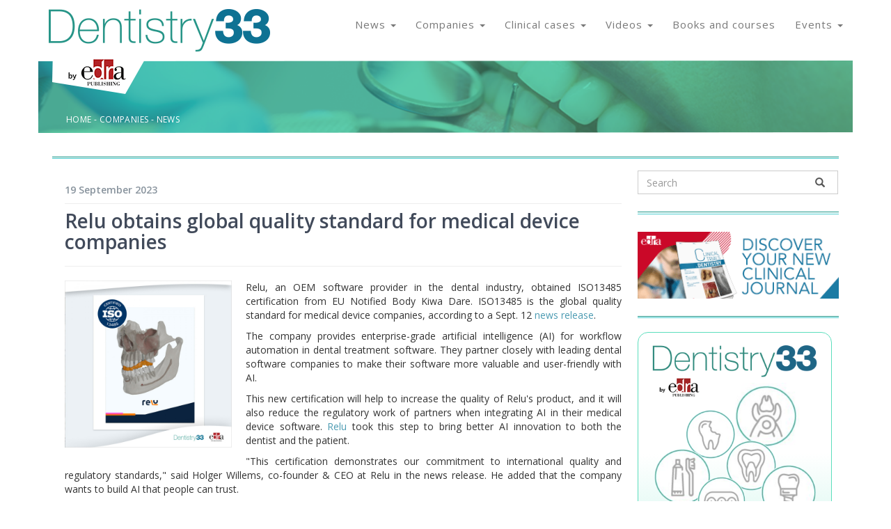

--- FILE ---
content_type: text/html
request_url: https://www.dentistry33.com/companies/news/2696/relu-obtains-global-quality-standard-for-medical-device-companies.html
body_size: 14971
content:


<!DOCTYPE html>
<html lang="en-US">
	<head>
		<meta charset="utf-8">
		<meta http-equiv="X-UA-Compatible" content="IE=edge">
		<meta name="viewport" content="width=device-width, initial-scale=1">
		<title>Relu obtains global quality standard for medical device companies | Dentistry33</title>
		<meta name="description" content="This new certification will increase the quality of Relu's product, besides reducing the regulatory work of partners when integrating AI in their medical device software.">
		<meta name="keywords" content="software, medical device, artificial intelligence, dental treatment, Dentistry News, Dentistry33">
		<meta name="tags" content="software, medical device, artificial intelligence, dental treatment">
		<link rel="sitemap" type="application/xml" title="Sitemap" href="/stmp/sitemap.xml" />
		<!-- Bootstrap -->
		<link href="https://fonts.googleapis.com/css?family=Open+Sans:300,400,600,700,800" rel="stylesheet">
		<link href="/css/bootstrap.min.css" rel="stylesheet">
		<link href="/css/slick.css" rel="stylesheet">
		<link href="/css/slick-theme.css" rel="stylesheet">
		<link href="/js/datepicker/themes/default.min.css" rel="stylesheet">
		<link href="/js/datepicker/themes/default.date.min.css" rel="stylesheet">
		<link href="/js/jquery-ui-1.10.3.custom/css/custom-theme/jquery-ui-1.10.3.custom.min.css" rel="stylesheet">
		<link rel="stylesheet" href="/css/hamburgler.css">
		<link rel="stylesheet" href="/css/animate.min.css">
		<link rel="stylesheet" href="/js/flexslider/flexslider.css">
		<link rel="shortcut icon" href="/favicon.ico">
		<script type="text/javascript" src="/admin/assets/js/plugins/notifications/bootbox.min.js"></script>
		<link rel="icon" href="/favicon.ico">
		<link href="https://maxcdn.bootstrapcdn.com/font-awesome/4.7.0/css/font-awesome.min.css" rel="stylesheet">

		<link rel="stylesheet" href="/css/styleCheck.css">
		<link href="/css/custom.css" rel="stylesheet">

		<link rel="canonical" href="https://www.dentistry33.com/companies/news/2696/relu-obtains-global-quality-standard-for-medical-device-companies.html">

		
	<meta name="format-detection" content="telephone=no"/>
	<meta property="og:title" content="Relu obtains global quality standard for medical device companies | Dentistry33"/>
	<meta property="og:description" content="This new certification will increase the quality of Relu's product, besides reducing the regulatory work of partners when integrating AI in their medical device software."/>
	<meta property="og:url" content="https://www.dentistry33.com/companies/news/2696/relu-obtains-global-quality-standard-for-medical-device-companies.html"/>
	<meta property="og:type" content="website" />
	<meta property="fb:app_id" content="2050456635062723" />
	<meta property="og:image" content="https://www.dentistry33.com/upload/20230916003127ReluObtainsGlobal-5.jpg"/>
		<!-- HTML5 shim and Respond.js for IE8 support of HTML5 elements and media queries -->
		<!-- WARNING: Respond.js doesn't work if you view the page via file:// -->
		<!--[if lt IE 9]>
			<script src="js/html5shiv.min.js"></script>
			<script src="js/respond.min.js"></script>
		<![endif]-->

		<script src="/js/jquery-1.11.3.min.js"></script>
		<script async src="https://securepubads.g.doubleclick.net/tag/js/gpt.js"></script>
		<script>
			window.googletag = window.googletag || {
				cmd: []
			},
			googletag.cmd = googletag.cmd || [];
			WaitForFunction();

			function WaitForFunction() {
				if (typeof googletag.sizeMapping === 'undefined') {
					setTimeout(WaitForFunction, 100);
					return;
				}
				setGtag();
			}
			function setGtag() {
				var dfpslots = [];
				var dfpAttr = document.getElementById("dfpAttr").innerHTML;
				
				$('div[id^="div-gpt-ad-"]').each(function() {dfpslots.push($(this));})
				
				dfpAttr = JSON.parse(dfpAttr);
				
				var headerMapping=googletag.sizeMapping()
				.addSize([992,0],[[970,90],[728,90],[1,1],'fluid']) //desktop
				.addSize([768,0],[[728,90],[1,1],'fluid']) //tablet
				.addSize([320,0],[[320,50],[1,1],'fluid']) //mobile
				.addSize([0,0],[[320,50],[1,1]]).build();

				var manchetteMapping=googletag.sizeMapping()
				.addSize([768,0],[[728,90],[468,60],[320,50]]) //desktop
				.addSize([320,0],[[320,50]]) //mobile
				.addSize([0,0],[[320,50]]).build();

				var ColDxMapping=googletag.sizeMapping()
				.addSize([0,0],[[300,250], [300,600]]).build();


				var TowerMapping=googletag.sizeMapping()
				.addSize([160, 120],[[160,600]]).build();
				
				
				var i = 0, slot = new Array;
				
				dfpslots.length && googletag.cmd.push(function() {
					if ($(dfpslots).each(function() {
						var setMap = eval($(this).attr("data-dfp-mapping"));
						googletag.defineSlot("/22340824487/" + $(this).attr("data-dfp"), JSON.parse($(this).attr("data-dfp-dim").replace(/\'/g, '"')), $(this).attr("id")).defineSizeMapping(setMap).addService(googletag.pubads())
					}),
					null != dfpAttr)
						for (const d in dfpAttr)
							googletag.pubads().setTargeting(dfpAttr[d].nome, dfpAttr[d].val);
					googletag.pubads().enableSingleRequest(),
					googletag.pubads().collapseEmptyDivs(),
					googletag.companionAds().setRefreshUnfilledSlots(true),
					googletag.pubads().enableVideoAds(),
					googletag.pubads().setCentering (true),
					googletag.enableServices(),
					$(dfpslots).each(function() {googletag.display($(this).attr("id"))})
				})
				
			}
		</script>


			<!--script type='text/javascript'> VECCHIO

			window.googletag = window.googletag || {cmd: []}; googletag.cmd = googletag.cmd || [];

			var dfpslots=[];

			$(document).ready(function(){

			dfpslots.push($("#div-gpt-ad-header"));
			dfpslots.push($("#div-gpt-ad-manchette"));
			dfpslots.push($("#div-gpt-ad-boxdx"));
			dfpslots.push($("#div-gpt-ad-tower"));
			dfpslots.push($("#div-gpt-ad-1612890712879-0"));

			var headerMapping=googletag.sizeMapping()
			.addSize([992,0],[[970,90],[728,90],[1,1],'fluid']) //desktop
			.addSize([768,0],[[728,90],[1,1],'fluid']) //tablet
			.addSize([320,0],[[320,50],[1,1],'fluid']) //mobile
			.addSize([0,0],[[320,50],[1,1]]).build();

			var manchetteMapping=googletag.sizeMapping()
			.addSize([768,0],[[728,90],[468,60],[320,50]]) //desktop
			.addSize([320,0],[[320,50]]) //mobile
			.addSize([0,0],[[320,50]]).build();

			var ColDxMapping=googletag.sizeMapping()
            .addSize([0,0],[[300,250], [300,600]]).build();


			var TowerMapping=googletag.sizeMapping()
			.addSize([160, 120],[[160,600]]).build();


			dfpslots=$.grep(dfpslots,function(e){return e.hasClass("visible-desktop");});

			var i=0,slot=new Array();
			if(dfpslots.length) {
			googletag.cmd.push(function(){


			$(dfpslots).each(function(){
			var setMap = eval($(this).attr('data-dfp-mapping'));

			googletag.defineSlot('/22340824487/'+$(this).attr('data-dfp'),
			JSON.parse($(this).attr('data-dfp-dim').replace(/\'/g,'"')),
			$(this).attr('id'))
			.defineSizeMapping(setMap)
			.addService(googletag.pubads());

			});
			//spazio per le keywords


			googletag.pubads().enableSingleRequest();
			googletag.pubads().collapseEmptyDivs();
			googletag.companionAds().setRefreshUnfilledSlots(true);
			googletag.pubads().enableVideoAds();
			googletag.enableServices();

			$(dfpslots).each(function(){googletag.display($(this).attr('id'));});

			});
			}
			});

			</script-->

		

		<style>
			@media (min-width: 992px){
			.col-md-9 {
			width: 74%;
			}
			.col-md-3 {
			width: 26%;
			}
			}
		</style>
		
	
		<script id="mcjs">!function(c,h,i,m,p){m=c.createElement(h),p=c.getElementsByTagName(h)[0],m.async=1,m.src=i,p.parentNode.insertBefore(m,p)}(document,"script","https://chimpstatic.com/mcjs-connected/js/users/e7cc93ce9157000ee62abc3a1/a559701c250e4b67e05ceb86d.js");</script>
		<!-- Google Tag Manager -->
		<script>(function(w,d,s,l,i){w[l]=w[l]||[];w[l].push({'gtm.start':
		new Date().getTime(),event:'gtm.js'});var f=d.getElementsByTagName(s)[0],
		j=d.createElement(s),dl=l!='dataLayer'?'&l='+l:'';j.async=true;j.src=
		'https://www.googletagmanager.com/gtm.js?id='+i+dl;f.parentNode.insertBefore(j,f);
		})(window,document,'script','dataLayer','GTM-WN32PGK');</script>
		<!-- End Google Tag Manager -->
		
	</head>
	<div id="loader" style="display: none;">
		<i class="fa fa-spin fa-spinner"></i> 
	</div>

    <!-- facebook -->
    <div id="fb-root"></div>
    <script>(function(d, s, id) {
		var js, fjs = d.getElementsByTagName(s)[0];
		if (d.getElementById(id)) return;
		js = d.createElement(s); js.id = id;
		js.src = 'https://connect.facebook.net/en_EN/sdk.js#xfbml=1&version=v2.11&appId=2050456635062723'; // APP ID? 143638533012388 (O33)
		fjs.parentNode.insertBefore(js, fjs);
	}(document, 'script', 'facebook-jssdk'));</script>
    <!-- facebook -->



<style>
	@media (min-width:1200px){.container{width:1102px !important}}
</style>
<body>
	<div id="wrapper_pubblicita">


	</div>
	<div id="wrapper_esterno">
		<div id="wrapper">
			<div class="container-fluid" >
				<div class="fasciaBianca text-center" id="rowHeader">
				<div id="div-gpt-ad-header" data-dfp="Dentistry33/Leaderborad" data-dfp-dim="[[970, 90], [320, 50], [1, 1], 'fluid', [728, 90]]" class="visible-desktop" data-dfp-mapping="headerMapping"></div>
		</div>			</div>
		<div class="container-fluid checkAltezzaMenu" >
			<div class="row fasciaBianca" >
				<div class="container-fluid interno">
					<div class="row">
						<div class="col-md-12 text-right" style="padding:0">

							<div class="col-sm-12 visible-sm retrieveAltezzaTablet">
	<a href="/" style="margin-top:10px;display: block;">
		<img class="img-responsive img-center" src="/images/logo.png" alt="Odontoiatria 33"/>
	</a>
</div>
<nav class="altezzaMenu [ navbar-bootsnipp animate ]" role="navigation">
	<div style="padding: 0px 0 0 10px;"> 		<!-- Brand and toggle get grouped for better mobile display -->
		<div class="[ navbar-header ]">
			<button type="button" class="[ navbar-toggle ]" data-toggle="collapse" data-target="#bs-example-navbar-collapse-1">
				<span class="[ sr-only ]">Toggle navigation</span>
				<span class="[ icon-bar ]"></span>
				<span class="[ icon-bar ]"></span>
				<span class="[ icon-bar ]"></span>
			</button>
			<div class="[ animbrand ] hidden-sm">
				<a class="[ navbar-brand ][ animate ] retrieveAltezza" href="/">
					<img class="img-responsive" src="/images/logo.png" alt="Dentistry33"/>
				</a>
			</div>
		</div>

		<!-- Collect the nav links, forms, and other content for toggling -->
		<div class="[ collapse navbar-collapse ] clearfix" id="bs-example-navbar-collapse-1">
			<ul class="[ nav navbar-nav navbar-right ]">
								<li class="[ dropdown ]">
					<a href="#" class="[ dropdown-toggle ][ animate ] setAltezza" data-toggle="dropdown" title="News">News <span class="[ caret ]"></span></a>
					<ul class="[ dropdown-menu ]" role="menu">
						<li><a href="/news/editorials/" class="[ animate ]" title="Editorials">Editorials</a></li>
						<li><a href="/news/the-blind-spot/" title="The Blind Spot">The Blind Spot</a></li>
						<li><a href="/news/market/" title="Market">Market</a></li>
					</ul>
				</li>
				<li class="[ dropdown ]">
					<a href="#" class="[ dropdown-toggle ][ animate ] setAltezza" data-toggle="dropdown" title="Companies">Companies <span class="[ caret ]"></span></a>
					<ul class="[ dropdown-menu ]" role="menu">
						<li><a href="/companies/news/" class="[ animate ]" title="News">News</a></li>
						<li><a href="/companies/products/" class="[ animate ]"  title="Products">Products</a></li>
					</ul>
				</li>
				<li>
					<a href="#" class="[ dropdown-toggle ][ animate ] setAltezza" data-toggle="dropdown">Clinical cases <span class="[ caret ]"></span></a>
					<ul class="[ dropdown-menu ]" role="menu">
						<li><a href="/clinical-cases/endodontics/" class="[ animate ]"  title="Endodontics" >Endodontics</a></li>
						<li><a href="/clinical-cases/implantology/" class="[ animate ]"  title="Implantology" >Implantology</a></li>
						<li><a href="/clinical-cases/oral-hygiene-prevention/" class="[ animate ]" title="Oral Hygiene & Prevention" >Oral Hygiene & Prevention</a></li>
						<li><a href="/clinical-cases/oral-pathology/" class="[ animate ]" title="Oral pathology" >Oral pathology</a></li>
						<li><a href="/clinical-cases/oral-surgery/" class="[ animate ]" title="Oral surgery" >Oral surgery</a></li>
						<li><a href="/clinical-cases/orthodontics/" class="[ animate ]" title="Orthodontics">Orthodontics</a></li>
						<li><a href="/clinical-cases/pediatric-dentistry/" class="[ animate ]" title="Pediatric dentistry" >Pediatric dentistry</a></li>
						<li><a href="/clinical-cases/periodontology/" class="[ animate ]" title="Periodontology" >Periodontology</a></li>
						<li><a href="/clinical-cases/prosthodontics/" class="[ animate ]" title="Prosthodontics" >Prosthodontics</a></li>
						<li><a href="/clinical-cases/restorative-dentistry/" class="[ animate ]" title="Restorative dentistry" >Restorative dentistry</a></li>
						<li><a href="/clinical-cases/digital-dentistry/" class="[ animate ]" title="Digital dentistry" >Digital dentistry</a></li>
					</ul>
				</li>

				<li>
					<a href="#" class="[ dropdown-toggle ][ animate ] setAltezza" data-toggle="dropdown">Videos <span class="[ caret ]"></span></a>
					<ul class="[ dropdown-menu ] dimMenu" role="menu">
						<li><a href="/videos/endodontics/" class="[ animate ]">Endodontics</a></li>
						<li><a href="/videos/implantology/"  class="[ animate ]">Implantology</a></li>
						<li><a href="/videos/oral-hygiene-prevention/"  class="[ animate ]">Oral Hygiene & Prevention</a></li>
						<li><a href="/videos/oral-pathology/"  class="[ animate ]">Oral pathology</a></li>
						<li><a href="/videos/oral-surgery/"  class="[ animate ]">Oral surgery</a></li>
						<li><a href="/videos/orthodontics/" class="[ animate ]">Orthodontics</a></li>
						<li><a href="/videos/pediatric-dentistry/" class="[ animate ]">Pediatric dentistry</a></li>
						<li><a href="/videos/periodontology/" class="[ animate ]" >Periodontology</a></li>
						<li><a href="/videos/prosthodontics/" >Prosthodontics</a></li>
						<li><a href="/videos/restorative-dentistry/" class="[ animate ]" >Restorative dentistry</a></li>
						<li><a href="/videos/digital-dentistry/" class="[ animate ]" >Digital dentistry</a></li>
					</ul>
				</li>

								<li><a class="animate setAltezza" href="/books-and-courses/">Books and courses</a></li>

                <li class="[ dropdown ]">
					<a href="#" class="[ dropdown-toggle ][ animate ] setAltezza" data-toggle="dropdown" title="Events">Events <span class="[ caret ]"></span></a>
					<ul class="[ dropdown-menu ]" role="menu">
						<li><a href="/events/europe/" class="[ animate ]" title="Europe">Europe</a></li>
						<li><a href="/events/usa/" class="[ animate ]" title="USA" >USA</a></li>
						<li><a href="/events/asia/" >Asia&Oceania</a></li>
						<li><a href="/events/north-america/" >North America</a></li>
						<li><a href="/events/south-america/" >South America</a></li>
					</ul>
				</li>
			</ul>
		</div>
	</div>
	<div class="[ bootsnipp-search animate ]">
		<div class="[ container ]">
			<form action="https://bootsnipp.com/search" method="GET" role="search">
				<div class="[ input-group ]">
					<input type="text" class="[ form-control ]" name="q" placeholder="Search for snippets and hit enter">
					<span class="[ input-group-btn ]">
						<button class="[ btn btn-danger ]" type="reset"><span class="[ glyphicon glyphicon-remove ]"></span></button>
					</span>
				</div>
			</form>
		</div>
	</div>
</nav>						</div>
					</div>
				</div>
			</div>
		</div>

		<div class="container-fluid hidden-xs bodyBackground clearfix">
			<div class="row" style="">
				<div class="container-fluid interno no-padding" style="margin-bottom: -20px; position:relative">
					<img src="/images/byEdra.png" id="logo-float" class="hidden-xs hidden-sm" />
					<style>
@media screen and (max-width: 760px) {
	.paddingBreadcrumb {
		padding-left:15px;
	}
}
</style>

<img class="banner-img" src="/images/banner_interno.png"/>
<span class="breadcrumb-articolo paddingBreadcrumb">
    <a href="/" title="Dentisty33">HOME</a> - <a href="/companies/news/#" title="Companies">Companies</a> - <a href="/companies/news/" title="News">News</a></span>				</div>
			</div>
		</div>
		<div class="container-fluid visible-xs bodyBackground clearfix">
			<div class="row" style="">
				<div class="container-fluid interno no-padding">
					<style>
@media screen and (max-width: 760px) {
	.paddingBreadcrumb {
		padding-left:15px;
	}
}
</style>

<img class="banner-img" src="/images/banner_interno.png"/>
<span class="breadcrumb-articolo paddingBreadcrumb">
    <a href="/" title="Dentisty33">HOME</a> - <a href="/companies/news/#" title="Companies">Companies</a> - <a href="/companies/news/" title="News">News</a></span>				</div>
			</div>
		</div>
		<div class="container-fluid bodyBackground clearfix">
			<div class="row">
				<div class="container-fluid interno">
					<div class="row fasciaBianca paddingContentUnderSlide">
						<div class="col-md-12" style="height:1px;background-color:#199588;margin-bottom: 1.5px; margin-top: 17px">&nbsp;</div>
						<div class="col-md-12" style="height:1px;background-color:#49cbcd;">&nbsp;</div>
					</div>
				</div>
			</div>
		</div>
				<div class="container-fluid bodyBackground clearfix">
			<div class="row">
				<div class="container-fluid interno">
					<div class="row fasciaBianca paddingContentUnderSlide" style="padding-top:17px;">
						<div class="col-md-9 text-left" style="padding:0">
							<div class="box-content">
								<div class="articolo-container">
									<span class="articolo-data block">19 September 2023 </span>
									<hr class="grey-hr"/>
																		<h1 class="articolo-titolo">Relu obtains global quality standard for medical device companies</h1>
																																				<hr>
									<p class="articolo-paragrafo"><div class="articolo-div-img" style="float: left; margin-right: 20px; margin-bottom: 20px; max-width:30%"><a href="/upload/20230916003127ReluObtainsGlobal-5.jpg"  data-lity><img  class="" src="/upload/20230916003127ReluObtainsGlobal-5.jpg" title="" alt=""  style="max-width:100%; max-height: 500px;" /></a><small class="text-center"></small></div><p _msttexthash="25551643" _msthash="460" _mstvisible="8">Relu, an OEM software provider in the dental industry, obtained ISO13485 certification from EU Notified Body Kiwa Dare. ISO13485 is the global quality standard for medical device companies, according to a Sept. 12 <a href="https://www.prnewswire.com/news-releases/relu-reaches-medical-quality-standards-with-iso13485-certification-301923547.html" target="_blank">news release</a>.</p><p _msttexthash="140665161" _msthash="460" _mstvisible="8">The company provides enterprise-grade artificial intelligence (AI) for workflow automation in dental treatment software. They partner closely with leading dental software companies to make their software more valuable and user-friendly with AI. </p><p _msttexthash="140665161" _msthash="460" _mstvisible="8">This new certification will help to increase the quality of Relu's product, and it will also reduce the regulatory work of partners when integrating AI in their medical device software. <a href="https://www.relu.eu/" target="_blank">Relu </a>took this step to bring better AI innovation to both the dentist and the patient.</p><p _msttexthash="19266494" _msthash="460" _mstvisible="8">"This certification demonstrates our commitment to international quality and regulatory standards," said Holger Willems, co-founder & CEO at Relu in the news release. He added that the company wants to build AI that people can trust.</p><p _msttexthash="64912133" _msthash="460" _mstvisible="8">"We've achieved ISO13485, underscoring our commitment to quality and safety," said Bindu Saran, director at Relu and former global head of orthodontic technology at Straumann Group. "This certification reassures our global partners of our dedication to innovative AI solutions for implantology and orthodontics. It's a clear mark of trust for all involved."</p><p _msttexthash="133224" _msthash="460" _mstvisible="8"><b>About Relu</b></p><p _msttexthash="79367769" _msthash="460" _mstvisible="8">Founded in 2019, Relu has grown to a 15-person team with a vision to make dental treatments safer, faster and better with AI. They partner with the biggest companies in dentistry to embed Relu's AI plug-in into the leading dental treatment software. The company recently landed investments from industry veterans like Dental Innovation Alliance. Relu is based in Leuven, Belgium. Learn more at <a href="https://www.relu.eu/" target="_blank">www.relu.eu</a>.</p><p _msttexthash="158535" _msthash="460" _mstvisible="8"><b>About ISO13485</b></p><p _msttexthash="27303796" _msthash="460" _mstvisible="8">The ISO 13485:2016 is an international standard required to sell medical devices in many countries. It specifies the requirements for a medical quality management system. Learn more about the standard at <a href="https://www.iso.org/standard/59752.html" target="_blank">www.iso.org/standard/59752.html</a>.</p></p>									<div class="clear"></div>
									

									
		<div class="text-center" style="margin-top: 40px">
			<ul class="list-inline list-inline-md">
				<li><a href="javascript:shareC('https://www.facebook.com/sharer.php?u=https://www.dentistry33.com/companies/news/2696/relu-obtains-global-quality-standard-for-medical-device-companies.html')" class="hoverFacebook fa fa-facebook icon-share"></a></li>
				<li><a href="javascript:shareC('http://twitter.com/share?text=Relu+obtains+global+quality+standard+for+medical+device+companies&amp;url=https://www.dentistry33.com/companies/news/2696/relu-obtains-global-quality-standard-for-medical-device-companies.html')" class="hoverTwitter fa fa-twitter icon-share"></a></li>
				<li><a href="javascript:shareC('https://www.linkedin.com/shareArticle?mini=true&amp;url=https://www.dentistry33.com/companies/news/2696/relu-obtains-global-quality-standard-for-medical-device-companies.html&amp;title=Relu+obtains+global+quality+standard+for+medical+device+companies&amp;summary=&amp;source=')" class="hoverLinkedin fa fa-linkedin icon-share"></a></li>
			</ul>
		</div>
									<div class="row" style="padding:0;margin: 15px 0 0 0;">
				<h4 class="titolo-3" style="font-size: 24px;"><img style="position: relative; top: -5px;" src="/images/icona-ultimi-articoli.png"/> Tag</h4>
				<div class="content-tag-main"><a href="/search/?tag=software" target="_blank" class="no-deco" style="float:left" title="Software"><span class="tag">Software</span></a><a href="/search/?tag=medical device" target="_blank" class="no-deco" style="float:left" title="Medical Device"><span class="tag">Medical Device</span></a><a href="/search/?tag=artificial intelligence" target="_blank" class="no-deco" style="float:left" title="Artificial Intelligence"><span class="tag">Artificial Intelligence</span></a><a href="/search/?tag=dental treatment" target="_blank" class="no-deco" style="float:left" title="Dental Treatment"><span class="tag">Dental Treatment</span></a>
                <div style="clear:both"></div>
                </div>
				</div>
									
									<div class="row" style="padding:0;margin: 15px 0 0 0;">
			<h4 class="titolo-3" style="font-size: 24px;"><img style="position: relative; top: -5px;" src="/images/icona-ultimi-articoli.png"/> Related articles</h4>
			<div class="content-ultimi-main scrollbarCustom"></div>
			</div>					<div class="articolo-ultimi">
						<div class="row" style="padding:0;margin:0;">
									<div class="col-xs-12 text-left visible-xs">
			<p class="regular" style="font-size:12px;color:#00aa9a;"><a class="no-deco" href="/products/" title="Products"><span style="background-color:#00aa9a;color:#fff;padding:2px 4px; text-transform: uppercase">Products</span></a>&nbsp;&nbsp;&nbsp;&nbsp; 09 October 2025 </p>
			<p class="titoloNews semibold"><a class="titoloNews semibold" title="Products" href="/companies/products/4689/weave-s-patient-interaction-software-drives-efficiency-growth.html" title="Weave’s Patient Interaction Software Drives Efficiency, Growth">Weave’s Patient Interaction Software Drives Efficiency, Growth</a></p>
		</div>
					<div class="col-sm-3 text-left no-padding">
				<a href="/companies/products/4689/weave-s-patient-interaction-software-drives-efficiency-growth.html" style="display:block;"><img src="/upload/thumbs/20251002204711Picture8.png" alt="" title="" class="img-responsive img-block" /></a>
			</div>
			<div class="col-sm-9 text-left">
		
			<p class="regular hidden-xs" style="font-size:12px;color:#00aa9a;"><a class="no-deco" href="/companies/products/" title="Products"><span style="background-color:#00aa9a;color:#fff;padding:2px 4px; text-transform: uppercase">Products</span></a>&nbsp;&nbsp;&nbsp;&nbsp; 09 October 2025 </p>
				<p class="titoloNews semibold hidden-xs"><a class="titoloNews semibold" href="/companies/products/4689/weave-s-patient-interaction-software-drives-efficiency-growth.html" title="Weave’s Patient Interaction Software Drives Efficiency, Growth">Weave’s Patient Interaction Software Drives Efficiency, Growth</a></p>
			<p class="testoNews semibold"> </p>
							<p class="testoNews semibold">Over one million small and medium-sized (SMB) dental and healthcare practices play a vital role in delivering patient care across the U.S.&nbsp; </p>
						<hr style="height:1px;color:#e9e9e9;margin: 12px 0">
			<div class="row" style="padding:0;margin:0;">
				<div class="col-md-6 col-sm-6 col-xs-6">

					<a href="/companies/products/4689/weave-s-patient-interaction-software-drives-efficiency-growth.html" class="approfondisci" style="color: #00aa9a" title="Weave’s Patient Interaction Software Drives Efficiency, Growth">Read more <i class="fa fa-angle-double-right"></i></a>

				</div>
				<div class="col-md-6 col-sm-6 col-xs-6 social-col">
					
		<div class="text-right">
			<ul class="list-inline list-inline-md" style="margin-bottom: 1px;">
				<li><a href="javascript:shareC('https://www.facebook.com/sharer.php?u=https://www.dentistry33.com/companies/products/4689/weave-s-patient-interaction-software-drives-efficiency-growth.html')" class="hoverFacebook fa fa-facebook icon-share"></a></li>
				<li><a href="javascript:shareC('http://twitter.com/share?text=Weave%E2%80%99s+Patient+Interaction+Software+Drives+Efficiency%2C+Growth&amp;url=https://www.dentistry33.com/companies/products/4689/weave-s-patient-interaction-software-drives-efficiency-growth.html')" class="hoverTwitter fa fa-twitter icon-share"></a></li>
				<li><a href="javascript:shareC('https://www.linkedin.com/shareArticle?mini=true&amp;url=https://www.dentistry33.com/companies/products/4689/weave-s-patient-interaction-software-drives-efficiency-growth.html&amp;title=Weave%E2%80%99s+Patient+Interaction+Software+Drives+Efficiency%2C+Growth&amp;summary=&amp;source=')" class="hoverLinkedin fa fa-linkedin icon-share"></a></li>
			</ul>
		</div>				</div>
				<div class="col-md-12 col-sm-12 col-xs-12" style="padding:0">
					<hr style="height:1px;color:#e9e9e9;margin: 12px 0">
				</div>
							</div>

		</div>
		<div style="clear:both; margin-bottom: 20px"></div>
								</div>
					</div>
										<div class="articolo-ultimi">
						<div class="row" style="padding:0;margin:0;">
									<div class="col-xs-12 text-left visible-xs">
			<p class="regular" style="font-size:12px;color:#00aa9a;"><a class="no-deco" href="/products/" title="Products"><span style="background-color:#00aa9a;color:#fff;padding:2px 4px; text-transform: uppercase">Products</span></a>&nbsp;&nbsp;&nbsp;&nbsp; 23 September 2025 </p>
			<p class="titoloNews semibold"><a class="titoloNews semibold" title="Products" href="/companies/products/4635/dentech-s-practice-management-software-has-robust-feature-set.html" title="Dentech’s Practice Management Software Has Robust Feature Set ">Dentech’s Practice Management Software Has Robust Feature Set </a></p>
		</div>
					<div class="col-sm-3 text-left no-padding">
				<a href="/companies/products/4635/dentech-s-practice-management-software-has-robust-feature-set.html" style="display:block;"><img src="/upload/thumbs/20250917234550Picture7.png" alt="" title="" class="img-responsive img-block" /></a>
			</div>
			<div class="col-sm-9 text-left">
		
			<p class="regular hidden-xs" style="font-size:12px;color:#00aa9a;"><a class="no-deco" href="/companies/products/" title="Products"><span style="background-color:#00aa9a;color:#fff;padding:2px 4px; text-transform: uppercase">Products</span></a>&nbsp;&nbsp;&nbsp;&nbsp; 23 September 2025 </p>
				<p class="titoloNews semibold hidden-xs"><a class="titoloNews semibold" href="/companies/products/4635/dentech-s-practice-management-software-has-robust-feature-set.html" title="Dentech’s Practice Management Software Has Robust Feature Set ">Dentech’s Practice Management Software Has Robust Feature Set </a></p>
			<p class="testoNews semibold"> </p>
							<p class="testoNews semibold">Dentech’s state-of-the-art practice management software fits right into the day-to-day operations of a dental practice of any size.&nbsp; </p>
						<hr style="height:1px;color:#e9e9e9;margin: 12px 0">
			<div class="row" style="padding:0;margin:0;">
				<div class="col-md-6 col-sm-6 col-xs-6">

					<a href="/companies/products/4635/dentech-s-practice-management-software-has-robust-feature-set.html" class="approfondisci" style="color: #00aa9a" title="Dentech’s Practice Management Software Has Robust Feature Set ">Read more <i class="fa fa-angle-double-right"></i></a>

				</div>
				<div class="col-md-6 col-sm-6 col-xs-6 social-col">
					
		<div class="text-right">
			<ul class="list-inline list-inline-md" style="margin-bottom: 1px;">
				<li><a href="javascript:shareC('https://www.facebook.com/sharer.php?u=https://www.dentistry33.com/companies/products/4635/dentech-s-practice-management-software-has-robust-feature-set.html')" class="hoverFacebook fa fa-facebook icon-share"></a></li>
				<li><a href="javascript:shareC('http://twitter.com/share?text=Dentech%E2%80%99s+Practice+Management+Software+Has+Robust+Feature+Set+&amp;url=https://www.dentistry33.com/companies/products/4635/dentech-s-practice-management-software-has-robust-feature-set.html')" class="hoverTwitter fa fa-twitter icon-share"></a></li>
				<li><a href="javascript:shareC('https://www.linkedin.com/shareArticle?mini=true&amp;url=https://www.dentistry33.com/companies/products/4635/dentech-s-practice-management-software-has-robust-feature-set.html&amp;title=Dentech%E2%80%99s+Practice+Management+Software+Has+Robust+Feature+Set+&amp;summary=&amp;source=')" class="hoverLinkedin fa fa-linkedin icon-share"></a></li>
			</ul>
		</div>				</div>
				<div class="col-md-12 col-sm-12 col-xs-12" style="padding:0">
					<hr style="height:1px;color:#e9e9e9;margin: 12px 0">
				</div>
							</div>

		</div>
		<div style="clear:both; margin-bottom: 20px"></div>
								</div>
					</div>
										<div class="articolo-ultimi">
						<div class="row" style="padding:0;margin:0;">
									<div class="col-xs-12 text-left visible-xs">
			<p class="regular" style="font-size:12px;color:#00aa9a;"><a class="no-deco" href="/products/" title="Products"><span style="background-color:#00aa9a;color:#fff;padding:2px 4px; text-transform: uppercase">Products</span></a>&nbsp;&nbsp;&nbsp;&nbsp; 03 September 2025 </p>
			<p class="titoloNews semibold"><a class="titoloNews semibold" title="Products" href="/companies/products/4565/ai-powered-romexis-7-dental-imaging-software-now-available.html" title="AI-Powered Romexis 7 Dental Imaging Software Now Available">AI-Powered Romexis 7 Dental Imaging Software Now Available</a></p>
		</div>
					<div class="col-sm-3 text-left no-padding">
				<a href="/companies/products/4565/ai-powered-romexis-7-dental-imaging-software-now-available.html" style="display:block;"><img src="/upload/thumbs/20250818212009Picture4.png" alt="" title="" class="img-responsive img-block" /></a>
			</div>
			<div class="col-sm-9 text-left">
		
			<p class="regular hidden-xs" style="font-size:12px;color:#00aa9a;"><a class="no-deco" href="/companies/products/" title="Products"><span style="background-color:#00aa9a;color:#fff;padding:2px 4px; text-transform: uppercase">Products</span></a>&nbsp;&nbsp;&nbsp;&nbsp; 03 September 2025 </p>
				<p class="titoloNews semibold hidden-xs"><a class="titoloNews semibold" href="/companies/products/4565/ai-powered-romexis-7-dental-imaging-software-now-available.html" title="AI-Powered Romexis 7 Dental Imaging Software Now Available">AI-Powered Romexis 7 Dental Imaging Software Now Available</a></p>
			<p class="testoNews semibold"> </p>
							<p class="testoNews semibold">The latest version of Planmeca’s all-in-one dental software, Planmeca Romexis 7, is now available for purchase </p>
						<hr style="height:1px;color:#e9e9e9;margin: 12px 0">
			<div class="row" style="padding:0;margin:0;">
				<div class="col-md-6 col-sm-6 col-xs-6">

					<a href="/companies/products/4565/ai-powered-romexis-7-dental-imaging-software-now-available.html" class="approfondisci" style="color: #00aa9a" title="AI-Powered Romexis 7 Dental Imaging Software Now Available">Read more <i class="fa fa-angle-double-right"></i></a>

				</div>
				<div class="col-md-6 col-sm-6 col-xs-6 social-col">
					
		<div class="text-right">
			<ul class="list-inline list-inline-md" style="margin-bottom: 1px;">
				<li><a href="javascript:shareC('https://www.facebook.com/sharer.php?u=https://www.dentistry33.com/companies/products/4565/ai-powered-romexis-7-dental-imaging-software-now-available.html')" class="hoverFacebook fa fa-facebook icon-share"></a></li>
				<li><a href="javascript:shareC('http://twitter.com/share?text=AI-Powered+Romexis+7+Dental+Imaging+Software+Now+Available&amp;url=https://www.dentistry33.com/companies/products/4565/ai-powered-romexis-7-dental-imaging-software-now-available.html')" class="hoverTwitter fa fa-twitter icon-share"></a></li>
				<li><a href="javascript:shareC('https://www.linkedin.com/shareArticle?mini=true&amp;url=https://www.dentistry33.com/companies/products/4565/ai-powered-romexis-7-dental-imaging-software-now-available.html&amp;title=AI-Powered+Romexis+7+Dental+Imaging+Software+Now+Available&amp;summary=&amp;source=')" class="hoverLinkedin fa fa-linkedin icon-share"></a></li>
			</ul>
		</div>				</div>
				<div class="col-md-12 col-sm-12 col-xs-12" style="padding:0">
					<hr style="height:1px;color:#e9e9e9;margin: 12px 0">
				</div>
							</div>

		</div>
		<div style="clear:both; margin-bottom: 20px"></div>
								</div>
					</div>
										<div class="articolo-ultimi">
						<div class="row" style="padding:0;margin:0;">
									<div class="col-xs-12 text-left visible-xs">
			<p class="regular" style="font-size:12px;color:#00aa9a;"><a class="no-deco" href="/news/" title="News"><span style="background-color:#00aa9a;color:#fff;padding:2px 4px; text-transform: uppercase">News</span></a>&nbsp;&nbsp;&nbsp;&nbsp; 27 June 2025 </p>
			<p class="titoloNews semibold"><a class="titoloNews semibold" title="News" href="/companies/news/4366/new-archy-intelligence-dental-software-features-ai-powered-agents.html" title="New Archy Intelligence Dental Software Features AI-Powered Agents">New Archy Intelligence Dental Software Features AI-Powered Agents</a></p>
		</div>
					<div class="col-sm-3 text-left no-padding">
				<a href="/companies/news/4366/new-archy-intelligence-dental-software-features-ai-powered-agents.html" style="display:block;"><img src="/upload/thumbs/20250618222117Picture9.jpg" alt="" title="" class="img-responsive img-block" /></a>
			</div>
			<div class="col-sm-9 text-left">
		
			<p class="regular hidden-xs" style="font-size:12px;color:#00aa9a;"><a class="no-deco" href="/companies/news/" title="News"><span style="background-color:#00aa9a;color:#fff;padding:2px 4px; text-transform: uppercase">News</span></a>&nbsp;&nbsp;&nbsp;&nbsp; 27 June 2025 </p>
				<p class="titoloNews semibold hidden-xs"><a class="titoloNews semibold" href="/companies/news/4366/new-archy-intelligence-dental-software-features-ai-powered-agents.html" title="New Archy Intelligence Dental Software Features AI-Powered Agents">New Archy Intelligence Dental Software Features AI-Powered Agents</a></p>
			<p class="testoNews semibold"> </p>
							<p class="testoNews semibold">The software’s AI works like a teammate, not just a tool, while tackling staffing shortages, insurances issues, payment obstacles, and more. </p>
						<hr style="height:1px;color:#e9e9e9;margin: 12px 0">
			<div class="row" style="padding:0;margin:0;">
				<div class="col-md-6 col-sm-6 col-xs-6">

					<a href="/companies/news/4366/new-archy-intelligence-dental-software-features-ai-powered-agents.html" class="approfondisci" style="color: #00aa9a" title="New Archy Intelligence Dental Software Features AI-Powered Agents">Read more <i class="fa fa-angle-double-right"></i></a>

				</div>
				<div class="col-md-6 col-sm-6 col-xs-6 social-col">
					
		<div class="text-right">
			<ul class="list-inline list-inline-md" style="margin-bottom: 1px;">
				<li><a href="javascript:shareC('https://www.facebook.com/sharer.php?u=https://www.dentistry33.com/companies/news/4366/new-archy-intelligence-dental-software-features-ai-powered-agents.html')" class="hoverFacebook fa fa-facebook icon-share"></a></li>
				<li><a href="javascript:shareC('http://twitter.com/share?text=New+Archy+Intelligence+Dental+Software+Features+AI-Powered+Agents&amp;url=https://www.dentistry33.com/companies/news/4366/new-archy-intelligence-dental-software-features-ai-powered-agents.html')" class="hoverTwitter fa fa-twitter icon-share"></a></li>
				<li><a href="javascript:shareC('https://www.linkedin.com/shareArticle?mini=true&amp;url=https://www.dentistry33.com/companies/news/4366/new-archy-intelligence-dental-software-features-ai-powered-agents.html&amp;title=New+Archy+Intelligence+Dental+Software+Features+AI-Powered+Agents&amp;summary=&amp;source=')" class="hoverLinkedin fa fa-linkedin icon-share"></a></li>
			</ul>
		</div>				</div>
				<div class="col-md-12 col-sm-12 col-xs-12" style="padding:0">
					<hr style="height:1px;color:#e9e9e9;margin: 12px 0">
				</div>
							</div>

		</div>
		<div style="clear:both; margin-bottom: 20px"></div>
								</div>
					</div>
										<div class="articolo-ultimi">
						<div class="row" style="padding:0;margin:0;">
									<div class="col-xs-12 text-left visible-xs">
			<p class="regular" style="font-size:12px;color:#00aa9a;"><a class="no-deco" href="/products/" title="Products"><span style="background-color:#00aa9a;color:#fff;padding:2px 4px; text-transform: uppercase">Products</span></a>&nbsp;&nbsp;&nbsp;&nbsp; 26 November 2024 </p>
			<p class="titoloNews semibold"><a class="titoloNews semibold" title="Products" href="/companies/products/3740/dentalmonitoring-enhances-orthodontic-software-with-fda-cleared-ai-technology.html" title="DentalMonitoring Enhances Orthodontic Software With FDA-Cleared AI Technology">DentalMonitoring Enhances Orthodontic Software With FDA-Cleared AI Technology</a></p>
		</div>
					<div class="col-sm-3 text-left no-padding">
				<a href="/companies/products/3740/dentalmonitoring-enhances-orthodontic-software-with-fda-cleared-ai-technology.html" style="display:block;"><img src="/upload/thumbs/20241125175909Picture1ggggg.png" alt="" title="" class="img-responsive img-block" /></a>
			</div>
			<div class="col-sm-9 text-left">
		
			<p class="regular hidden-xs" style="font-size:12px;color:#00aa9a;"><a class="no-deco" href="/companies/products/" title="Products"><span style="background-color:#00aa9a;color:#fff;padding:2px 4px; text-transform: uppercase">Products</span></a>&nbsp;&nbsp;&nbsp;&nbsp; 26 November 2024 </p>
				<p class="titoloNews semibold hidden-xs"><a class="titoloNews semibold" href="/companies/products/3740/dentalmonitoring-enhances-orthodontic-software-with-fda-cleared-ai-technology.html" title="DentalMonitoring Enhances Orthodontic Software With FDA-Cleared AI Technology">DentalMonitoring Enhances Orthodontic Software With FDA-Cleared AI Technology</a></p>
			<p class="testoNews semibold"> </p>
							<p class="testoNews semibold">DentalMonitoring, the leader in artificial intelligence (AI)-powered remote monitoring for orthodontics, has released a major software update introducing features and indications based on the... </p>
						<hr style="height:1px;color:#e9e9e9;margin: 12px 0">
			<div class="row" style="padding:0;margin:0;">
				<div class="col-md-6 col-sm-6 col-xs-6">

					<a href="/companies/products/3740/dentalmonitoring-enhances-orthodontic-software-with-fda-cleared-ai-technology.html" class="approfondisci" style="color: #00aa9a" title="DentalMonitoring Enhances Orthodontic Software With FDA-Cleared AI Technology">Read more <i class="fa fa-angle-double-right"></i></a>

				</div>
				<div class="col-md-6 col-sm-6 col-xs-6 social-col">
					
		<div class="text-right">
			<ul class="list-inline list-inline-md" style="margin-bottom: 1px;">
				<li><a href="javascript:shareC('https://www.facebook.com/sharer.php?u=https://www.dentistry33.com/companies/products/3740/dentalmonitoring-enhances-orthodontic-software-with-fda-cleared-ai-technology.html')" class="hoverFacebook fa fa-facebook icon-share"></a></li>
				<li><a href="javascript:shareC('http://twitter.com/share?text=DentalMonitoring+Enhances+Orthodontic+Software+With+FDA-Cleared+AI+Technology&amp;url=https://www.dentistry33.com/companies/products/3740/dentalmonitoring-enhances-orthodontic-software-with-fda-cleared-ai-technology.html')" class="hoverTwitter fa fa-twitter icon-share"></a></li>
				<li><a href="javascript:shareC('https://www.linkedin.com/shareArticle?mini=true&amp;url=https://www.dentistry33.com/companies/products/3740/dentalmonitoring-enhances-orthodontic-software-with-fda-cleared-ai-technology.html&amp;title=DentalMonitoring+Enhances+Orthodontic+Software+With+FDA-Cleared+AI+Technology&amp;summary=&amp;source=')" class="hoverLinkedin fa fa-linkedin icon-share"></a></li>
			</ul>
		</div>				</div>
				<div class="col-md-12 col-sm-12 col-xs-12" style="padding:0">
					<hr style="height:1px;color:#e9e9e9;margin: 12px 0">
				</div>
							</div>

		</div>
		<div style="clear:both; margin-bottom: 20px"></div>
								</div>
					</div>
					
											<div class="row" style="padding:0;margin: 15px 0 0 0;">
			<h4 class="titolo-3" style="margin-bottom: 12px; font-size: 24px;"><img style="position: relative; top: -5px;" src="/images/icona-ultimi-articoli.png"/> Read more</h4>
			<div class="box-content" id="container-articoli">
									<div class="row" style="padding:0;margin:0;">
								<div class="col-xs-12 text-left visible-xs">
			<p class="regular" style="font-size:12px;color:#00aa9a;"><a class="no-deco" href="/endodontics/" title="Endodontics"><span style="background-color:#00aa9a;color:#fff;padding:2px 4px; text-transform: uppercase">Endodontics</span></a>&nbsp;&nbsp;&nbsp;&nbsp; 13 January 2026 </p>
			<p class="titoloNews semibold"><a class="titoloNews semibold" title="Endodontics" href="/clinical-cases/endodontics/4965/regenerative-endodontic-treatment-of-an-immature-necrotic-molar-with-arrested-root-development-by-using-recombinant-human-platelet-derived-growth-factor-a-case-report.html" title="Regenerative Endodontic Treatment of an Immature Necrotic Molar with Arrested Root Development by Using Recombinant Human Platelet-derived Growth Factor: A Case Report">Regenerative Endodontic Treatment of an Immature Necrotic Molar with Arrested Root Development by Using Recombinant Human Platelet-derived Growth Factor: A Case Report</a></p>
		</div>
					<div class="col-sm-12 text-left">
		
			<p class="regular hidden-xs" style="font-size:12px;color:#00aa9a;"><a class="no-deco" href="/clinical-cases/endodontics/" title="Endodontics"><span style="background-color:#00aa9a;color:#fff;padding:2px 4px; text-transform: uppercase">Endodontics</span></a>&nbsp;&nbsp;&nbsp;&nbsp; 13 January 2026 </p>
				<p class="titoloNews semibold hidden-xs"><a class="titoloNews semibold" href="/clinical-cases/endodontics/4965/regenerative-endodontic-treatment-of-an-immature-necrotic-molar-with-arrested-root-development-by-using-recombinant-human-platelet-derived-growth-factor-a-case-report.html" title="Regenerative Endodontic Treatment of an Immature Necrotic Molar with Arrested Root Development by Using Recombinant Human Platelet-derived Growth Factor: A Case Report">Regenerative Endodontic Treatment of an Immature Necrotic Molar with Arrested Root Development by Using Recombinant Human Platelet-derived Growth Factor: A Case Report</a></p>
			<p class="testoNews semibold"> </p>
							<p class="testoNews semibold">Regenerative endodontic treatment has provided a treatment option that aims to allow root maturation.&nbsp; </p>
						<hr style="height:1px;color:#e9e9e9;margin: 12px 0">
			<div class="row" style="padding:0;margin:0;">
				<div class="col-md-6 col-sm-6 col-xs-6">

					<a href="/clinical-cases/endodontics/4965/regenerative-endodontic-treatment-of-an-immature-necrotic-molar-with-arrested-root-development-by-using-recombinant-human-platelet-derived-growth-factor-a-case-report.html" class="approfondisci" style="color: #00aa9a" title="Regenerative Endodontic Treatment of an Immature Necrotic Molar with Arrested Root Development by Using Recombinant Human Platelet-derived Growth Factor: A Case Report">Read more <i class="fa fa-angle-double-right"></i></a>

				</div>
				<div class="col-md-6 col-sm-6 col-xs-6 social-col">
					
		<div class="text-right">
			<ul class="list-inline list-inline-md" style="margin-bottom: 1px;">
				<li><a href="javascript:shareC('https://www.facebook.com/sharer.php?u=https://www.dentistry33.com/clinical-cases/endodontics/4965/regenerative-endodontic-treatment-of-an-immature-necrotic-molar-with-arrested-root-development-by-using-recombinant-human-platelet-derived-growth-factor-a-case-report.html')" class="hoverFacebook fa fa-facebook icon-share"></a></li>
				<li><a href="javascript:shareC('http://twitter.com/share?text=Regenerative+Endodontic+Treatment+of+an+Immature+Necrotic+Molar+with+Arrested+Root+Development+by+Using+Recombinant+Human+Platelet-derived+Growth+Factor%3A+A+Case+Report&amp;url=https://www.dentistry33.com/clinical-cases/endodontics/4965/regenerative-endodontic-treatment-of-an-immature-necrotic-molar-with-arrested-root-development-by-using-recombinant-human-platelet-derived-growth-factor-a-case-report.html')" class="hoverTwitter fa fa-twitter icon-share"></a></li>
				<li><a href="javascript:shareC('https://www.linkedin.com/shareArticle?mini=true&amp;url=https://www.dentistry33.com/clinical-cases/endodontics/4965/regenerative-endodontic-treatment-of-an-immature-necrotic-molar-with-arrested-root-development-by-using-recombinant-human-platelet-derived-growth-factor-a-case-report.html&amp;title=Regenerative+Endodontic+Treatment+of+an+Immature+Necrotic+Molar+with+Arrested+Root+Development+by+Using+Recombinant+Human+Platelet-derived+Growth+Factor%3A+A+Case+Report&amp;summary=&amp;source=')" class="hoverLinkedin fa fa-linkedin icon-share"></a></li>
			</ul>
		</div>				</div>
				<div class="col-md-12 col-sm-12 col-xs-12" style="padding:0">
					<hr style="height:1px;color:#e9e9e9;margin: 12px 0">
				</div>
							</div>

		</div>
		<div style="clear:both; margin-bottom: 20px"></div>
							</div>
													<div class="row" style="padding:0;margin:0;">
								<div class="col-xs-12 text-left visible-xs">
			<p class="regular" style="font-size:12px;color:#00aa9a;"><a class="no-deco" href="/editorials/" title="Editorials"><span style="background-color:#00aa9a;color:#fff;padding:2px 4px; text-transform: uppercase">Editorials</span></a>&nbsp;&nbsp;&nbsp;&nbsp; 13 January 2026 </p>
			<p class="titoloNews semibold"><a class="titoloNews semibold" title="Editorials" href="/news/editorials/4966/pitt-s-new-digital-dentistry-labs-to-provide-state-of-the-art-education-and-patient-care.html" title="Pitt’s New Digital Dentistry Labs to Provide State-of-the-Art Education and Patient Care">Pitt’s New Digital Dentistry Labs to Provide State-of-the-Art Education and Patient Care</a></p>
		</div>
					<div class="col-sm-3 text-left no-padding">
				<a href="/news/editorials/4966/pitt-s-new-digital-dentistry-labs-to-provide-state-of-the-art-education-and-patient-care.html" style="display:block;"><img src="/upload/thumbs/20260112235500Picture1.jpg" alt="" title="" class="img-responsive img-block" /></a>
			</div>
			<div class="col-sm-9 text-left">
		
			<p class="regular hidden-xs" style="font-size:12px;color:#00aa9a;"><a class="no-deco" href="/news/editorials/" title="Editorials"><span style="background-color:#00aa9a;color:#fff;padding:2px 4px; text-transform: uppercase">Editorials</span></a>&nbsp;&nbsp;&nbsp;&nbsp; 13 January 2026 </p>
				<p class="titoloNews semibold hidden-xs"><a class="titoloNews semibold" href="/news/editorials/4966/pitt-s-new-digital-dentistry-labs-to-provide-state-of-the-art-education-and-patient-care.html" title="Pitt’s New Digital Dentistry Labs to Provide State-of-the-Art Education and Patient Care">Pitt’s New Digital Dentistry Labs to Provide State-of-the-Art Education and Patient Care</a></p>
			<p class="testoNews semibold"> </p>
							<p class="testoNews semibold">Three new dentistry labs at the University of Pittsburgh School of Dental Medicine will give students and residents hands-on experience with cutting edge digital dental technology while providing... </p>
						<hr style="height:1px;color:#e9e9e9;margin: 12px 0">
			<div class="row" style="padding:0;margin:0;">
				<div class="col-md-6 col-sm-6 col-xs-6">

					<a href="/news/editorials/4966/pitt-s-new-digital-dentistry-labs-to-provide-state-of-the-art-education-and-patient-care.html" class="approfondisci" style="color: #00aa9a" title="Pitt’s New Digital Dentistry Labs to Provide State-of-the-Art Education and Patient Care">Read more <i class="fa fa-angle-double-right"></i></a>

				</div>
				<div class="col-md-6 col-sm-6 col-xs-6 social-col">
					
		<div class="text-right">
			<ul class="list-inline list-inline-md" style="margin-bottom: 1px;">
				<li><a href="javascript:shareC('https://www.facebook.com/sharer.php?u=https://www.dentistry33.com/news/editorials/4966/pitt-s-new-digital-dentistry-labs-to-provide-state-of-the-art-education-and-patient-care.html')" class="hoverFacebook fa fa-facebook icon-share"></a></li>
				<li><a href="javascript:shareC('http://twitter.com/share?text=Pitt%E2%80%99s+New+Digital+Dentistry+Labs+to+Provide+State-of-the-Art+Education+and+Patient+Care&amp;url=https://www.dentistry33.com/news/editorials/4966/pitt-s-new-digital-dentistry-labs-to-provide-state-of-the-art-education-and-patient-care.html')" class="hoverTwitter fa fa-twitter icon-share"></a></li>
				<li><a href="javascript:shareC('https://www.linkedin.com/shareArticle?mini=true&amp;url=https://www.dentistry33.com/news/editorials/4966/pitt-s-new-digital-dentistry-labs-to-provide-state-of-the-art-education-and-patient-care.html&amp;title=Pitt%E2%80%99s+New+Digital+Dentistry+Labs+to+Provide+State-of-the-Art+Education+and+Patient+Care&amp;summary=&amp;source=')" class="hoverLinkedin fa fa-linkedin icon-share"></a></li>
			</ul>
		</div>				</div>
				<div class="col-md-12 col-sm-12 col-xs-12" style="padding:0">
					<hr style="height:1px;color:#e9e9e9;margin: 12px 0">
				</div>
							</div>

		</div>
		<div style="clear:both; margin-bottom: 20px"></div>
							</div>
													<div class="row" style="padding:0;margin:0;">
								<div class="col-xs-12 text-left visible-xs">
			<p class="regular" style="font-size:12px;color:#00aa9a;"><a class="no-deco" href="/products/" title="Products"><span style="background-color:#00aa9a;color:#fff;padding:2px 4px; text-transform: uppercase">Products</span></a>&nbsp;&nbsp;&nbsp;&nbsp; 13 January 2026 </p>
			<p class="titoloNews semibold"><a class="titoloNews semibold" title="Products" href="/companies/products/4967/revolutionizing-pediatric-dentistry-with-dr-josh-solomon-sdi-stela-bioclear-insights.html" title="Revolutionizing Pediatric Dentistry with Dr. Josh Solomon: SDI Stela & Bioclear Insights">Revolutionizing Pediatric Dentistry with Dr. Josh Solomon: SDI Stela & Bioclear Insights</a></p>
		</div>
					<div class="col-sm-3 text-left no-padding">
				<a href="/companies/products/4967/revolutionizing-pediatric-dentistry-with-dr-josh-solomon-sdi-stela-bioclear-insights.html" style="display:block;"><img src="/upload/thumbs/20260112235917Picture2.png" alt="" title="" class="img-responsive img-block" /></a>
			</div>
			<div class="col-sm-9 text-left">
		
			<p class="regular hidden-xs" style="font-size:12px;color:#00aa9a;"><a class="no-deco" href="/companies/products/" title="Products"><span style="background-color:#00aa9a;color:#fff;padding:2px 4px; text-transform: uppercase">Products</span></a>&nbsp;&nbsp;&nbsp;&nbsp; 13 January 2026 </p>
				<p class="titoloNews semibold hidden-xs"><a class="titoloNews semibold" href="/companies/products/4967/revolutionizing-pediatric-dentistry-with-dr-josh-solomon-sdi-stela-bioclear-insights.html" title="Revolutionizing Pediatric Dentistry with Dr. Josh Solomon: SDI Stela & Bioclear Insights">Revolutionizing Pediatric Dentistry with Dr. Josh Solomon: SDI Stela & Bioclear Insights</a></p>
			<p class="testoNews semibold"> </p>
							<p class="testoNews semibold">Join pediatric dentist Dr. Josh Solomon as he discusses the cutting-edge SDI Stela self-curing composite system and the Bioclear matrix system, and how these products are transforming Class II... </p>
						<hr style="height:1px;color:#e9e9e9;margin: 12px 0">
			<div class="row" style="padding:0;margin:0;">
				<div class="col-md-6 col-sm-6 col-xs-6">

					<a href="/companies/products/4967/revolutionizing-pediatric-dentistry-with-dr-josh-solomon-sdi-stela-bioclear-insights.html" class="approfondisci" style="color: #00aa9a" title="Revolutionizing Pediatric Dentistry with Dr. Josh Solomon: SDI Stela & Bioclear Insights">Read more <i class="fa fa-angle-double-right"></i></a>

				</div>
				<div class="col-md-6 col-sm-6 col-xs-6 social-col">
					
		<div class="text-right">
			<ul class="list-inline list-inline-md" style="margin-bottom: 1px;">
				<li><a href="javascript:shareC('https://www.facebook.com/sharer.php?u=https://www.dentistry33.com/companies/products/4967/revolutionizing-pediatric-dentistry-with-dr-josh-solomon-sdi-stela-bioclear-insights.html')" class="hoverFacebook fa fa-facebook icon-share"></a></li>
				<li><a href="javascript:shareC('http://twitter.com/share?text=Revolutionizing+Pediatric+Dentistry+with+Dr.+Josh+Solomon%3A+SDI+Stela+%26+Bioclear+Insights&amp;url=https://www.dentistry33.com/companies/products/4967/revolutionizing-pediatric-dentistry-with-dr-josh-solomon-sdi-stela-bioclear-insights.html')" class="hoverTwitter fa fa-twitter icon-share"></a></li>
				<li><a href="javascript:shareC('https://www.linkedin.com/shareArticle?mini=true&amp;url=https://www.dentistry33.com/companies/products/4967/revolutionizing-pediatric-dentistry-with-dr-josh-solomon-sdi-stela-bioclear-insights.html&amp;title=Revolutionizing+Pediatric+Dentistry+with+Dr.+Josh+Solomon%3A+SDI+Stela+%26+Bioclear+Insights&amp;summary=&amp;source=')" class="hoverLinkedin fa fa-linkedin icon-share"></a></li>
			</ul>
		</div>				</div>
				<div class="col-md-12 col-sm-12 col-xs-12" style="padding:0">
					<hr style="height:1px;color:#e9e9e9;margin: 12px 0">
				</div>
							</div>

		</div>
		<div style="clear:both; margin-bottom: 20px"></div>
							</div>
													<div class="row" style="padding:0;margin:0;">
								<div class="col-xs-12 text-left visible-xs">
			<p class="regular" style="font-size:12px;color:#00aa9a;"><a class="no-deco" href="/news/" title="News"><span style="background-color:#00aa9a;color:#fff;padding:2px 4px; text-transform: uppercase">News</span></a>&nbsp;&nbsp;&nbsp;&nbsp; 13 January 2026 </p>
			<p class="titoloNews semibold"><a class="titoloNews semibold" title="News" href="/companies/news/4968/curve-dental-leads-2026-technology-landscape.html" title="Curve Dental Leads 2026 Technology Landscape">Curve Dental Leads 2026 Technology Landscape</a></p>
		</div>
					<div class="col-sm-3 text-left no-padding">
				<a href="/companies/news/4968/curve-dental-leads-2026-technology-landscape.html" style="display:block;"><img src="/upload/thumbs/20260113000710Picture3.jpg" alt="" title="" class="img-responsive img-block" /></a>
			</div>
			<div class="col-sm-9 text-left">
		
			<p class="regular hidden-xs" style="font-size:12px;color:#00aa9a;"><a class="no-deco" href="/companies/news/" title="News"><span style="background-color:#00aa9a;color:#fff;padding:2px 4px; text-transform: uppercase">News</span></a>&nbsp;&nbsp;&nbsp;&nbsp; 13 January 2026 </p>
				<p class="titoloNews semibold hidden-xs"><a class="titoloNews semibold" href="/companies/news/4968/curve-dental-leads-2026-technology-landscape.html" title="Curve Dental Leads 2026 Technology Landscape">Curve Dental Leads 2026 Technology Landscape</a></p>
			<p class="testoNews semibold"> </p>
							<p class="testoNews semibold">Curve Dental, the leading cloud-native, all-in-one dental practice management platform, today announced its recognition as a market leader in The 2026 Dental Technology Landscape: Cloud, AI, and the... </p>
						<hr style="height:1px;color:#e9e9e9;margin: 12px 0">
			<div class="row" style="padding:0;margin:0;">
				<div class="col-md-6 col-sm-6 col-xs-6">

					<a href="/companies/news/4968/curve-dental-leads-2026-technology-landscape.html" class="approfondisci" style="color: #00aa9a" title="Curve Dental Leads 2026 Technology Landscape">Read more <i class="fa fa-angle-double-right"></i></a>

				</div>
				<div class="col-md-6 col-sm-6 col-xs-6 social-col">
					
		<div class="text-right">
			<ul class="list-inline list-inline-md" style="margin-bottom: 1px;">
				<li><a href="javascript:shareC('https://www.facebook.com/sharer.php?u=https://www.dentistry33.com/companies/news/4968/curve-dental-leads-2026-technology-landscape.html')" class="hoverFacebook fa fa-facebook icon-share"></a></li>
				<li><a href="javascript:shareC('http://twitter.com/share?text=Curve+Dental+Leads+2026+Technology+Landscape&amp;url=https://www.dentistry33.com/companies/news/4968/curve-dental-leads-2026-technology-landscape.html')" class="hoverTwitter fa fa-twitter icon-share"></a></li>
				<li><a href="javascript:shareC('https://www.linkedin.com/shareArticle?mini=true&amp;url=https://www.dentistry33.com/companies/news/4968/curve-dental-leads-2026-technology-landscape.html&amp;title=Curve+Dental+Leads+2026+Technology+Landscape&amp;summary=&amp;source=')" class="hoverLinkedin fa fa-linkedin icon-share"></a></li>
			</ul>
		</div>				</div>
				<div class="col-md-12 col-sm-12 col-xs-12" style="padding:0">
					<hr style="height:1px;color:#e9e9e9;margin: 12px 0">
				</div>
							</div>

		</div>
		<div style="clear:both; margin-bottom: 20px"></div>
							</div>
													<div class="row" style="padding:0;margin:0;">
								<div class="col-xs-12 text-left visible-xs">
			<p class="regular" style="font-size:12px;color:#00aa9a;"><a class="no-deco" href="/news/" title="News"><span style="background-color:#00aa9a;color:#fff;padding:2px 4px; text-transform: uppercase">News</span></a>&nbsp;&nbsp;&nbsp;&nbsp; 13 January 2026 </p>
			<p class="titoloNews semibold"><a class="titoloNews semibold" title="News" href="/companies/news/4969/patterson-announces-dental-president.html" title="Patterson Announces Dental President">Patterson Announces Dental President</a></p>
		</div>
					<div class="col-sm-3 text-left no-padding">
				<a href="/companies/news/4969/patterson-announces-dental-president.html" style="display:block;"><img src="/upload/thumbs/20260113001055Picture4.jpg" alt="" title="" class="img-responsive img-block" /></a>
			</div>
			<div class="col-sm-9 text-left">
		
			<p class="regular hidden-xs" style="font-size:12px;color:#00aa9a;"><a class="no-deco" href="/companies/news/" title="News"><span style="background-color:#00aa9a;color:#fff;padding:2px 4px; text-transform: uppercase">News</span></a>&nbsp;&nbsp;&nbsp;&nbsp; 13 January 2026 </p>
				<p class="titoloNews semibold hidden-xs"><a class="titoloNews semibold" href="/companies/news/4969/patterson-announces-dental-president.html" title="Patterson Announces Dental President">Patterson Announces Dental President</a></p>
			<p class="testoNews semibold"> </p>
							<p class="testoNews semibold">Patterson Companies Inc. has announced the appointment of Patrik Eriksson as Patterson Dental’s North American president. Eriksson brings a wealth of experience in the dental and medical technology... </p>
						<hr style="height:1px;color:#e9e9e9;margin: 12px 0">
			<div class="row" style="padding:0;margin:0;">
				<div class="col-md-6 col-sm-6 col-xs-6">

					<a href="/companies/news/4969/patterson-announces-dental-president.html" class="approfondisci" style="color: #00aa9a" title="Patterson Announces Dental President">Read more <i class="fa fa-angle-double-right"></i></a>

				</div>
				<div class="col-md-6 col-sm-6 col-xs-6 social-col">
					
		<div class="text-right">
			<ul class="list-inline list-inline-md" style="margin-bottom: 1px;">
				<li><a href="javascript:shareC('https://www.facebook.com/sharer.php?u=https://www.dentistry33.com/companies/news/4969/patterson-announces-dental-president.html')" class="hoverFacebook fa fa-facebook icon-share"></a></li>
				<li><a href="javascript:shareC('http://twitter.com/share?text=Patterson+Announces+Dental+President&amp;url=https://www.dentistry33.com/companies/news/4969/patterson-announces-dental-president.html')" class="hoverTwitter fa fa-twitter icon-share"></a></li>
				<li><a href="javascript:shareC('https://www.linkedin.com/shareArticle?mini=true&amp;url=https://www.dentistry33.com/companies/news/4969/patterson-announces-dental-president.html&amp;title=Patterson+Announces+Dental+President&amp;summary=&amp;source=')" class="hoverLinkedin fa fa-linkedin icon-share"></a></li>
			</ul>
		</div>				</div>
				<div class="col-md-12 col-sm-12 col-xs-12" style="padding:0">
					<hr style="height:1px;color:#e9e9e9;margin: 12px 0">
				</div>
							</div>

		</div>
		<div style="clear:both; margin-bottom: 20px"></div>
							</div>
							</div>
		</div>
										</div>
							</div>
						</div>
						<div class="col-md-3 rightbar text-center">
							<div class="row" style="padding:0;margin:0;">
	<div id="imaginary_container"> 
		<form method="GET" name="formRicerca" action="/search/">
			<div class="input-group stylish-input-group">
				<input type="text" class="form-control setInputHeight" id="text_search"  name="text" style="border-radius:0;border-right:0; " placeholder="Search" value="">
				<span class="input-group-addon inputHeight" style="border-radius:0">
					<button type="button" onclick="submitFormRicerca()">
						<span class="glyphicon glyphicon-search"></span>
					</button>
				</span>
			</div>
		</form>
	</div>
</div>

		<div class="row" style="padding:0;margin: 25px 0 0 0;">
			<div class="col-md-12" style="height:1px;background-color:#199588;margin-bottom: 1.5px;padding:0;">&nbsp;</div>
			<div class="col-md-12" style="height:1px;background-color:#49cbcd;padding:0;">&nbsp;</div>
		</div><a href="/clinical-trials/clinical-trials.php"><img class="img-responsive" style="margin-top: 25px;" src="/images/banner_cj.gif"/></a>

		<div class="row" style="padding:0;margin: 25px 0 0 0;">
			<div class="col-md-12" style="height:1px;background-color:#199588;margin-bottom: 1.5px;padding:0;">&nbsp;</div>
			<div class="col-md-12" style="height:1px;background-color:#49cbcd;padding:0;">&nbsp;</div>
		</div><br>
<div class="row no-margin no-padding" >
	<div class="col-md-12" style="padding:0;">
	<!--h4 class="text-center" style="margin-top: 20px; margin-bottom: 17px;font-size: 24px;">Newsletter</!--h4-->
		<a href="/newsletter/" style="display:block">	
			<img class="img-responsive" alt="Subscribe to our Newsletter!" src="/images/banner_newsletter.png" />
		</a>
		<a href="/newsletter/" style="display:block">
			<button class="btn btnOdontoiatria" style="margin-top:15px;width: 75%;" type="button">SUBSCRIBE</button>
		</a>
	</div>
</div>


		<div class="row" style="padding:0;margin: 25px 0 0 0;">
			<div class="col-md-12" style="height:1px;background-color:#199588;margin-bottom: 1.5px;padding:0;">&nbsp;</div>
			<div class="col-md-12" style="height:1px;background-color:#49cbcd;padding:0;">&nbsp;</div>
		</div><div style="width:300px; margin:15px auto;">
    <div id='div-gpt-ad-1612890712879-0' data-dfp="Dentistry33/TowerDX" data-dfp-dim="[[160, 120], [160, 600]]" class="visible-desktop" data-dfp-mapping="TowerMapping"></div>
</div><div id="banner_lato" style="width:300px; margin:0 auto;">
					<div id="div-gpt-ad-boxdx" data-dfp="Dentistry33/Box" data-dfp-dim="[[300, 600], [300, 250]]" class="visible-desktop" data-dfp-mapping="ColDxMapping"></div>
				</div><div class="row" style="padding:0;margin: 10px 0;">
	<div class="col-md-12" style="padding:0px ; margin: 0px; ">
        <div class="fb-page" data-href="https://www.facebook.com/Dentistry33-2249513715269952/" data-tabs="timeline" data-small-header="false" data-adapt-container-width="true" data-hide-cover="false" data-show-facepile="true"><blockquote cite="https://www.facebook.com/Dentistry33-2249513715269952" class="fb-xfbml-parse-ignore"><a href="https://www.facebook.com/Dentistry33-2249513715269952">Dentistry33</a></blockquote></div>
	</div>
</div>

		<div class="row" style="padding:0;margin: 25px 0 0 0;">
			<div class="col-md-12" style="height:1px;background-color:#199588;margin-bottom: 1.5px;padding:0;">&nbsp;</div>
			<div class="col-md-12" style="height:1px;background-color:#49cbcd;padding:0;">&nbsp;</div>
		</div><div class="row" style="padding:0;margin: 15px 0 0 0;">
		<h4 class="text-center" style="margin-top: 20px; margin-bottom: 17px;font-size: 24px;">Most popular</h4>
		<div class="content-ultimi scrollbarCustom"><div class="articolo-ultimi">
			<h5><a href="/clinical-cases/endodontics/4965/regenerative-endodontic-treatment-of-an-immature-necrotic-molar-with-arrested-root-development-by-using-recombinant-human-platelet-derived-growth-factor-a-case-report.html">Regenerative Endodontic Treatment of an Immature Necrotic Molar with Arrested Root Development by Using Recombinant Human Platelet-derived Growth Factor: A Case Report</a></h5>
			</div><div class="articolo-ultimi">
			<h5><a href="/news/editorials/4966/pitt-s-new-digital-dentistry-labs-to-provide-state-of-the-art-education-and-patient-care.html">Pitt’s New Digital Dentistry Labs to Provide State-of-the-Art Education and Patient Care</a></h5>
			</div><div class="articolo-ultimi">
			<h5><a href="/companies/news/4969/patterson-announces-dental-president.html">Patterson Announces Dental President</a></h5>
			</div><div class="articolo-ultimi">
			<h5><a href="/companies/products/4967/revolutionizing-pediatric-dentistry-with-dr-josh-solomon-sdi-stela-bioclear-insights.html">Revolutionizing Pediatric Dentistry with Dr. Josh Solomon: SDI Stela & Bioclear Insights</a></h5>
			</div></div>
		<div class="row" style="padding:0;margin: 25px 0 0 0;">
			<div class="col-md-12" style="height:1px;background-color:#199588;margin-bottom: 1.5px;padding:0;">&nbsp;</div>
			<div class="col-md-12" style="height:1px;background-color:#49cbcd;padding:0;">&nbsp;</div>
		</div><h4 class="text-center" style="margin-top: 20px; margin-bottom: 17px;font-size: 24px;">Events</h4>
<div id="inlineCalendar" data-date="17/01/2026"></div>

<script>
	$( document ).ready(function() {
		var Event = function(text, className) {
			this.className = className;
		};
		
		var events = {};
				
		$('#inlineCalendar').datepicker({
			minDate: new Date(2019, 02 - 1, 20),
			maxDate: new Date(2026, 01 - 1, 17),
			beforeShowDay: function(date) {
				var event = events[date];
				if (event) {
					return [true, event.className];
				}
				else {
					return [true, '', ''];
				}
				}, onSelect: function(dateText) {
                    
				ritornoData = new Date(dateText);
				ritornoData = ritornoData.getFullYear() + "-" + ("0"+(ritornoData.getMonth()+1)).slice(-2)+ "-" + ("0"+ritornoData.getDate()).slice(-2);
				document.location.href='/events/&fd=' + ritornoData;
			}
		});
	});
</script>

		<div class="row" style="padding:0;margin: 25px 0 0 0;">
			<div class="col-md-12" style="height:1px;background-color:#199588;margin-bottom: 1.5px;padding:0;">&nbsp;</div>
			<div class="col-md-12" style="height:1px;background-color:#49cbcd;padding:0;">&nbsp;</div>
		</div>						</div>
					</div>
				</div>
			</div>
			<div class="container-fluid interno">
				<div class="row">
					
	<div class=" fasciaFooter">
		<div class="container-fluid interno">
			<div class="row" style="padding-top: 20px;padding-bottom: 20px;">
				<div class="col-md-1 col-sm-12 text-left text-xs-center">
					<p class="light" style="color:#fff;margin:0;">
						<img src="/images/logoEdrabianco.png" style="width: 56px; margin-top: 5px;" title="Edra spa"/>
					</p>
				</div>
				<div class="col-md-3 col-sm-12 text-left text-xs-center" style="color: #fff">
						<p class="light" style="color:#fff;margin:0;">Copyright © 2026 - All Rights Reserved<br>
						ISSN 2767-1178
					</p>
				</div>
				<div class="col-md-7  hidden-xs hidden-sm">
					<p class="light " style="color:#fff;margin:0; text-align: right"> 
					<a href="/about-us/" style="padding:0 5px;display:inline-block;color:#fff;" title="About us" >About us</a> 
					<a href="/authors/" style="padding:0 5px;display:inline-block;color:#fff;" title="Authors">Authors</a> 
					<a href="/contact-us/" style="padding:0 5px;display:inline-block;color:#fff;" title="Contact us">Contact us</a>
					<a href="/newsletter/" style="padding:0 5px;display:inline-block;color:#fff;" title="Newsletter">Newsletter</a>
					<a href="/legal-notes/" style="padding:0 5px;display:inline-block;color:#fff;" title="Legal notes">Legal notes</a> 
					<a href="/privacy/" style="padding:0 5px;display:inline-block;color:#fff;" title="Privacy">Privacy</a> 
					<a href="javascript:submitFormRicerca()" style="padding:0 5px;display:inline-block;color:#fff;" title="Search">Search</a> 
					
				</div>
				<div class="col-xs-12 visible-xs visible-sm ">
					<p class="light " style="color:#fff;margin:0; text-align: right"> 
					<a href="/about-us/" style="padding:0 5px;display:inline-block;color:#fff;" class="col-xs-12 text-xs-center" title="About us">About us</a> 
					<a href="/authors/" style="padding:0 5px;display:inline-block;color:#fff;" class="col-xs-12 text-xs-center" title="Authors">Authors</a> 
					<a href="/contact-us/" style="padding:0 5px;display:inline-block;color:#fff;" class="col-xs-12 text-xs-center" title="Contact us">Contact us</a> 
					<a href="/newsletter/" style="padding:0 5px;display:inline-block;color:#fff;" class="col-xs-12 text-xs-center" title="Newsletter">Newsletter</a> 
					<a href="/legal-notes/" style="padding:0 5px;display:inline-block;color:#fff;" class="col-xs-12 text-xs-center" title="Legal notes">Legal notes</a> 
					<a href="/privacy/" style="padding:0 5px;display:inline-block;color:#fff;" class="col-xs-12 text-xs-center" title="Privacy">Privacy</a> 
					<a href="javascript:submitFormRicerca()" style="padding:0 5px;display:inline-block;color:#fff;" class="col-xs-12 text-xs-center" title="Search">Search</a> 
					
				</div>
			</div>
			<a href="#0" class="cd-top">Top</a>
		</div>
	</div>
				</div>
			</div>
		</div>

		<!-- Include all compiled plugins (below), or include individual files as needed -->
<script src="/js/bootstrap.min.js"></script>
<script src="/js/bootbox/bootbox.min.js"></script>
<script src="/js/select2/select2.min.js"></script>
<script src="/js/datepicker/datepicker.min.js"></script>
<script src="/js/datepicker/traduzioni/datepicker-eng.js?1"></script>
<script src="/js/hamburgler.js"> </script>
<script src="/js/bootbox/bootbox.min.js"></script>
<script src="/js/slider.inc.js"></script>
<script src="/js/flexslider/jquery.flexslider-min.js"></script>
<script src="/js/lity.min.js"></script>
<link rel="stylesheet" href="/css/lity.min.css">
<script src="https://cdn.jsdelivr.net/jquery.slick/1.4.0/slick.min.js"></script>
<script src="/js/custom.js"></script>
<script type="text/javascript" src="/js/jquery.matchHeight.min.js"></script>
<script type="text/javascript" src="/js/jquery.fitvids.js"></script>
<!--script id="usercentrics-cmp" src=https://app.usercentrics.eu/browser-ui/latest/loader.js data-settings-id="gntiUFmn3" data-tcf-enabled></script-->
<script type="application/json" id="dfpAttr">	
	[]
</script>
<!-- Google Tag Manager (noscript) -->
<noscript><iframe src="https://www.googletagmanager.com/ns.html?id=GTM-WN32PGK"
height="0" width="0" style="display:none;visibility:hidden"></iframe></noscript>
<!-- End Google Tag Manager (noscript) -->
<!--link rel="stylesheet" href="js/lightbox/lightbox.min.css">
<script src="js/lightbox/lightbox.min.js"></script-->
<!-- Google tag (gtag.js) -->
<script async src="https://www.googletagmanager.com/gtag/js?id=UA-108616728-16"></script>
<script>
window.dataLayer = window.dataLayer || [];
function gtag(){dataLayer.push(arguments);}
gtag('js', new Date());

gtag('config', 'UA-108616728-16');
</script>
<script type="text/javascript">
	var coloreNostroSfondo = '';
	var urlNostroSfondo = '';
	var urlNostroDestinazione = '';
	var shake = "shake";
	var pulse = "pulse";
	var miaVar = "test";

	function submitFormRicerca(){
		if ($('#text_search').val() != ''){
			document.formRicerca.submit();
		}
		else{
			bootbox.alert('You need to insert at least a word.');
		}
	}


	function iscriviNewsletter(){
		if ($('#newsletter_email').val() == ''){
			bootbox.alert('You must need to insert a valid e-mail address!');
		}
		else{
			$.ajax({
				type: 'POST',
				url: "ajax/newsletter/checkInsert.ajax.php",
				data: {
					email : $('#newsletter_email').val()
				},
				async:false
				}).done(function(data) {
				json = jQuery.parseJSON(data.trim());
				if (json.errore == 0){
					msg = 'You’re successful signed to our newsletter.';
				}
				else{
					msg = json.msg;
				}
				var option1 = {
					title: 'Newsletter',
					message: msg
				};
				bootbox.alert(option1);
			});
		}

	}


	function shareC(lnk){
		window.open(lnk,"name","width=600,height=700") ;
	}

	function dialog_animation(x) {
		$(".modal .modal-dialog").attr("class", "modal-dialog " + x + " animated");
	};


	var cambiaImmagine = function () {
		var obj = $(this).child('img');
		var newSource = obj.data('alt-src');
		obj.data('alt-src', obj.attr('src'));
		obj.attr('src', newSource);
	}

	$( document ).ready(function() {
		$('.slick-slide').hover(cambiaImmagine, cambiaImmagine);

		centraHeaderVerticale();
		$('.setAltezza').matchHeight({
			target: $('.retrieveAltezza')
		});

		if ($('.retrieveAltezzaTablet').css("display") != "none"){
			$('.setAltezza').matchHeight({
				target: $('.retrieveAltezzaTablet')
			});
		}

		$('#slideCR').carousel({
			interval: 5000
		});

		$('.setInputHeight').matchHeight({
			target: $('.inputHeight')
		});

		$('#slideNews').carousel({
			interval: 10000
		});

		$('#slideNewsMobile').carousel({
			interval: 10000
		});

		if($("#slideWidgetLibri").length > 0){
			$('#slideWidgetLibri').carousel({
				interval: 10000
			});
		}

		if($("#slideNewsSidebar").length > 0){
			$('#slideNewsSidebar').carousel({
				interval: 10000
			});
		}

		if($("#slideNewsBreviMain").length > 0){
			$('#slideNewsBreviMain').carousel({
				interval: 10000
			});
		}

		if($("#inlineCalendar").length > 0){
			$('#inlineCalendar').datepicker();
		}

		$('#bootstrap-touch-slider').bsTouchSlider();

		if($(window).width() < 769){
			$('.quiNextMobile').html('<i class="IconeSlider glyphicon glyphicon-menu-right" id="prossimo"></i>');
			$('.quiPrevMobile').html('<i class="IconeSlider glyphicon glyphicon-menu-left" id="precedente"></i>');
			$('.quiNextMobileAutori').html('<i class="IconeSlider glyphicon glyphicon-menu-right" id="prossimoAutori"></i>');
			$('.quiPrevMobileAutori').html('<i class="IconeSlider glyphicon glyphicon-menu-left" id="precedenteAutori"></i>');
		}
		else{
			$('.quiNext').html('<i class="IconeSlider glyphicon glyphicon-menu-right" id="prossimo"></i>');
			$('.quiPrev').html('<i class="IconeSlider glyphicon glyphicon-menu-left" id="precedente"></i>');
			$('.quiNextAutori').html('<i class="IconeSlider glyphicon glyphicon-menu-right" id="prossimoAutori"></i>');
			$('.quiPrevAutori').html('<i class="IconeSlider glyphicon glyphicon-menu-left" id="precedenteAutori"></i>');
		}

		$('.elementiSlick').slick({
			centerMode: false,
			centerPadding: '80px',
			slidesToShow: 6,
			slidesToScroll: 6,
			nextArrow: document.getElementById('prossimo'),
			prevArrow: document.getElementById('precedente'),
			mobileFirst : true,
			responsive: [
			{
				breakpoint: 1200,
				settings: {
					arrows: false,
					centerMode: false,
					centerPadding: '40px',
					slidesToShow: 6,
					slidesToScroll: 6
				}
			},

			{
				breakpoint: 767,
				settings: {
					arrows: false,
					centerMode: false,
					centerPadding: '40px',
					slidesToShow: 4,
					slidesToScroll: 4
				}
			},
			{
				breakpoint: 480,
				settings: {
					arrows: false,
					centerMode: false,
					centerPadding: '60px',
					slidesToShow: 2,
					slidesToScroll: 2
				}
			},
			{
				breakpoint: 1,
				settings: {
					arrows: false,
					centerMode: false,
					centerPadding: '60px',
					slidesToShow: 2,
					slidesToScroll: 2
				}
			}
			]
		});


		$('.elementiSlickAutori').slick({
			centerMode: false,
			centerPadding: '80px',
			slidesToShow: 5,
			slidesToScroll: 5,
			nextArrow: document.getElementById('prossimoAutori'),
			prevArrow: document.getElementById('precedenteAutori'),
			mobileFirst : true,
			responsive: [
			{
				breakpoint: 1200,
				settings: {
					arrows: false,
					centerMode: false,
					centerPadding: '40px',
					slidesToShow: 5,
					slidesToScroll: 5
				}
			},

			{
				breakpoint: 767,
				settings: {
					arrows: false,
					centerMode: false,
					centerPadding: '40px',
					slidesToShow: 4,
					slidesToScroll: 4
				}
			},
			{
				breakpoint: 480,
				settings: {
					arrows: false,
					centerMode: false,
					centerPadding: '60px',
					slidesToShow: 2,
					slidesToScroll: 2
				}
			},
			{
				breakpoint: 1,
				settings: {
					arrows: false,
					centerMode: false,
					centerPadding: '60px',
					slidesToShow: 2,
					slidesToScroll: 2
				}
			}
			]
		});

		$('.slick-next').remove();
		$('.slick-prev').remove();

		$(".articolo-container table").removeAttr("width");

		//$("iframe[name='f3063bf17928ae4']").("._4-u2.mbm#u_1_1").remove();
	});

	$(window).on('load', function() {
		setTimeout(function(){
			if (typeof $("body").attr("style") !== typeof undefined && $("body").attr("style") !== false && $("body").attr("style") !== "padding-right: 17px;") {
				if($(window).width() > 1024){
					$(".bodyBackground ").removeClass("bodyBackground");
					$(".container-fluid.checkAltezzaMenu .fasciaBianca").addClass("transpaBg");
					$(".container-fluid.checkAltezzaMenu .fasciaBianca").removeClass("fasciaBianca");
				}
				else{
					//$("#rowHeader > .container-fluid").remove();
					$("body").attr('style', '');
				}
			}
			else{
				if($(window).width() < 968){
					//$(".bodyBackground").remove();
					//$("#rowHeader > .container-fluid").remove();
					//$("body > .container-fluid:nth-of-type(2)").remove();
					$("body").attr('style', '');
				}
			}
			$("#loader").fadeOut();
		}, 1000);
	});

	function centraHeaderVerticale(){
		if($(window).width() >= 768){
			$(".spostaSinistraMenu").attr("style","margin-left:"+parseInt($(".dimMenu").width()-1)+"px !important");
			//$(".spostaSinistraMenu").style.setProperty('margin-left', $(".dimMenu").width()-1, 'important');
		}
		else{
			$(".spostaSinistraMenu").css("margin-left","0 !important");
		}
	}
</script>

<script>
	var offset = 300,
	//browser window scroll (in pixels) after which the "back to top" link opacity is reduced
	offset_opacity = 1200,
	//duration of the top scrolling animation (in ms)
	scroll_top_duration = 1500;

	var offset = 300,
	//browser window scroll (in pixels) after which the "back to top" link opacity is reduced
	offset_opacity = 1200,
	//duration of the top scrolling animation (in ms)
	scroll_top_duration = 1500,
	//grab the "back to top" link
	$back_to_top = $('.cd-top');

	//hide or show the "back to top" link
	$(window).scroll(function(){
		( $(this).scrollTop() > offset ) ? $back_to_top.addClass('cd-is-visible') : $back_to_top.removeClass('cd-is-visible cd-fade-out');
		if( $(this).scrollTop() > offset_opacity ) {
			$back_to_top.addClass('cd-fade-out');
		}
	});

	//smooth scroll to top
	$back_to_top.on('click', function(event){
		event.preventDefault();
		$('body,html').animate({
			scrollTop: 0 ,
		}, scroll_top_duration
		);
	});
</script>



	<script>
		function addLinkPerLightbox(){
			$("img").each(function() {
				var src = $(this).attr('src');
				var res = src.split(",");

				if (res[0] == "data:image/jpeg;base64"){
					var prima = "<a href="+src+" rel='nofollow' data-lity>";
					var file_name = $(this).attr('data-filename');
					var height = $(this).attr('height');
					var width = $(this).attr('width');
					var idimg = "imgb64_" + (Math.floor((Math.random() * 100) + 1)+10000);
					var imgCreate = '<img id="'+idimg+'" src="'+src+'" data-filename="'+file_name+'" ';

					$.each(this.attributes, function() {
						// this.attributes is not a plain object, but an array
						// of attribute nodes, which contain both the name and value
						if(this.specified) {
							imgCreate += this.name + '="'+ this.value + '" ';
						}
					});

					imgCreate += ' />';
					var dopo = "</a>";
					$( prima+imgCreate+dopo).insertBefore( $(this) );
					$($(this)).remove();

					if ($('#'+idimg).css('float') == 'left'){ $('#'+idimg).css('margin-right','20px');  $('#'+idimg).css('margin-bottom','20px'); }
					if ($('#'+idimg).css('float') == 'right'){ $('#'+idimg).css('margin-left','20px');  $('#'+idimg).css('margin-bottom','20px'); }
				}
			});
		}

		$( document ).ready(function() {
			addLinkPerLightbox();
			$(".articolo-container").fitVids();
			$('.gallery').flexslider({
				animation: "slide",
				smoothHeight: true,
				slideshow: false
				//animation: "slide",
				//animationLoop: false,
				//itemWidth: 210,
				//itemMargin: 5
			});

          $('.carousel').flexslider({
				animation: "slide",
				animationLoop: false,
				itemWidth: 210,
				itemMargin: 5,
				minItems: 2,
				maxItems: 5
			});

			clickBtnNews('libri');
			clickBtnAnnuncio('cerco');
			$('b').contents().unwrap().wrap('<strong/>');
		});

		function clickBtnNews(b){
			if(b == 'libri'){
				$("#btn-libri").addClass("active");
				$("#div-libri").show();
				$("#btn-aziende").removeClass("active");
				$("#div-aziende").hide();
			}
			else{
				$("#btn-aziende").addClass("active");
				$("#div-aziende").show();
				$("#btn-libri").removeClass("active");
				$("#div-libri").hide();
			}
		}

		function clickBtnAnnuncio(b){
			if(b == 'cerco'){
				$("#btn-cerco").addClass("active");
				$("#btn-offro").removeClass("active");
				$(".content-annunci-offro").hide();
				$(".content-annunci-cerco").fadeIn();
			}
			else{
				$("#btn-offro").addClass("active");
				$("#btn-cerco").removeClass("active");
				$(".content-annunci-cerco").hide();
				$(".content-annunci-offro").fadeIn();
			}
		}
	</script>
	</div>
</body>
</html>

--- FILE ---
content_type: text/html; charset=utf-8
request_url: https://www.google.com/recaptcha/api2/aframe
body_size: 268
content:
<!DOCTYPE HTML><html><head><meta http-equiv="content-type" content="text/html; charset=UTF-8"></head><body><script nonce="D8OEUfMzktbPv2uh9OVjBQ">/** Anti-fraud and anti-abuse applications only. See google.com/recaptcha */ try{var clients={'sodar':'https://pagead2.googlesyndication.com/pagead/sodar?'};window.addEventListener("message",function(a){try{if(a.source===window.parent){var b=JSON.parse(a.data);var c=clients[b['id']];if(c){var d=document.createElement('img');d.src=c+b['params']+'&rc='+(localStorage.getItem("rc::a")?sessionStorage.getItem("rc::b"):"");window.document.body.appendChild(d);sessionStorage.setItem("rc::e",parseInt(sessionStorage.getItem("rc::e")||0)+1);localStorage.setItem("rc::h",'1768667416021');}}}catch(b){}});window.parent.postMessage("_grecaptcha_ready", "*");}catch(b){}</script></body></html>

--- FILE ---
content_type: application/javascript
request_url: https://www.dentistry33.com/js/datepicker/traduzioni/datepicker-eng.js?1
body_size: 372
content:
/* Italian initialisation for the jQuery UI date picker plugin. */
/* Written by Antonello Pasella (antonello.pasella@gmail.com). */
( function( factory ) {
	if ( typeof define === "function" && define.amd ) {

		// AMD. Register as an anonymous module.
		define( [ "../widgets/datepicker" ], factory );
	} else {

		// Browser globals
		factory( jQuery.datepicker );
	}
}( function( datepicker ) {

datepicker.regional.en = {
	closeText: "Close",
	prevText: "&#x3C;Before",
	nextText: "Next&#x3E;",
	currentText: "Today",
	monthNames: [ "January","February","March","April","May","June", "July","August","September","October","November","December" ],
	monthNamesShort: [ "Jan","Feb","Mar","Apr","May","Jun", "Jul","Aug","Sep","Oct","Nov","Dec" ],
	dayNames: [ "Sunday","Monday","Tuesday","Wednesday","Thursday","Friday","Saturday" ],
	dayNamesShort: [ "Sun","Mon","Tues","Wed","Thu","Fri","Sat" ],
	dayNamesMin: [ "Sun","Mon","Tues","Wed","Thu","Fri","Sat" ],
 };
datepicker.setDefaults( datepicker.regional.en );

return datepicker.regional.en;

} ) );
